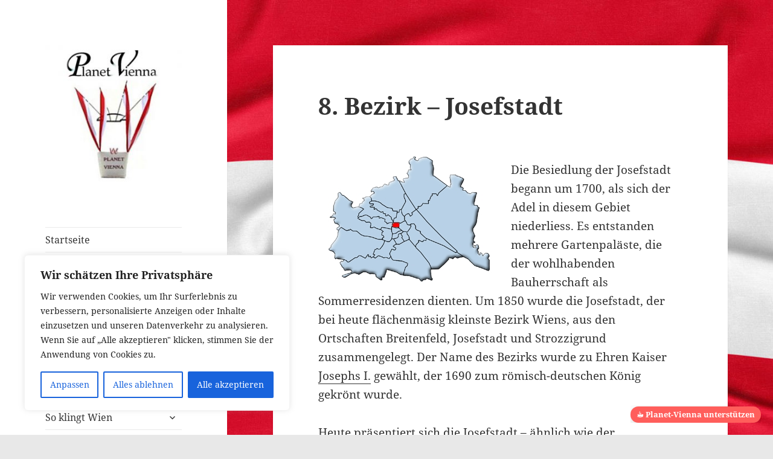

--- FILE ---
content_type: text/html; charset=utf-8
request_url: https://www.google.com/recaptcha/api2/aframe
body_size: 265
content:
<!DOCTYPE HTML><html><head><meta http-equiv="content-type" content="text/html; charset=UTF-8"></head><body><script nonce="e04PXE1UrnnrV6dMGvti6Q">/** Anti-fraud and anti-abuse applications only. See google.com/recaptcha */ try{var clients={'sodar':'https://pagead2.googlesyndication.com/pagead/sodar?'};window.addEventListener("message",function(a){try{if(a.source===window.parent){var b=JSON.parse(a.data);var c=clients[b['id']];if(c){var d=document.createElement('img');d.src=c+b['params']+'&rc='+(localStorage.getItem("rc::a")?sessionStorage.getItem("rc::b"):"");window.document.body.appendChild(d);sessionStorage.setItem("rc::e",parseInt(sessionStorage.getItem("rc::e")||0)+1);localStorage.setItem("rc::h",'1769368198976');}}}catch(b){}});window.parent.postMessage("_grecaptcha_ready", "*");}catch(b){}</script></body></html>

--- FILE ---
content_type: application/javascript
request_url: https://livetrafficfeed.com/static/v5/jquery.js?ranid=G6aDampiXvx6k4DqelXIP5PPh5qSbKmKUnl5nH933yFIX4UxaC&cookie_id=&link=https%3A%2F%2Fplanet-vienna.com%2Fbezirk-josefstadt%2F&clientwidth=1280&clientheight=720&num=1&title=8.%20Bezirk%20%E2%80%93%20Josefstadt%20%E2%80%93%20Planet-Vienna&referrer=&timezone=America%2FNew_York&root=0
body_size: 357
content:
var LTF_FEED_G6aDampiXvx6k4DqelXIP5PPh5qSbKmKUnl5nH933yFIX4UxaC = {"a":0,"b":1769368198,"c":0,"d":0,"e":1,"f":0,"g":2,"h":0,"i":"javascript:void(0);","j":0,"k":"US","l":[{"id":1213686818,"a":"https:\/\/planet-vienna.com\/neujahrskonzert-der-wiener-philharmoniker-2025\/","b":"Neujahrskonzert der Wiener Philharmoniker 2025 \u2013 P","c":"Vienna","d":"at","e":"Google Search App","f":"mobile app","g":"IOS","h":"1769368168"}],"m":0,"o":6000,"p":"32b3ac303b90ef6c40043b87883ff1c6"};